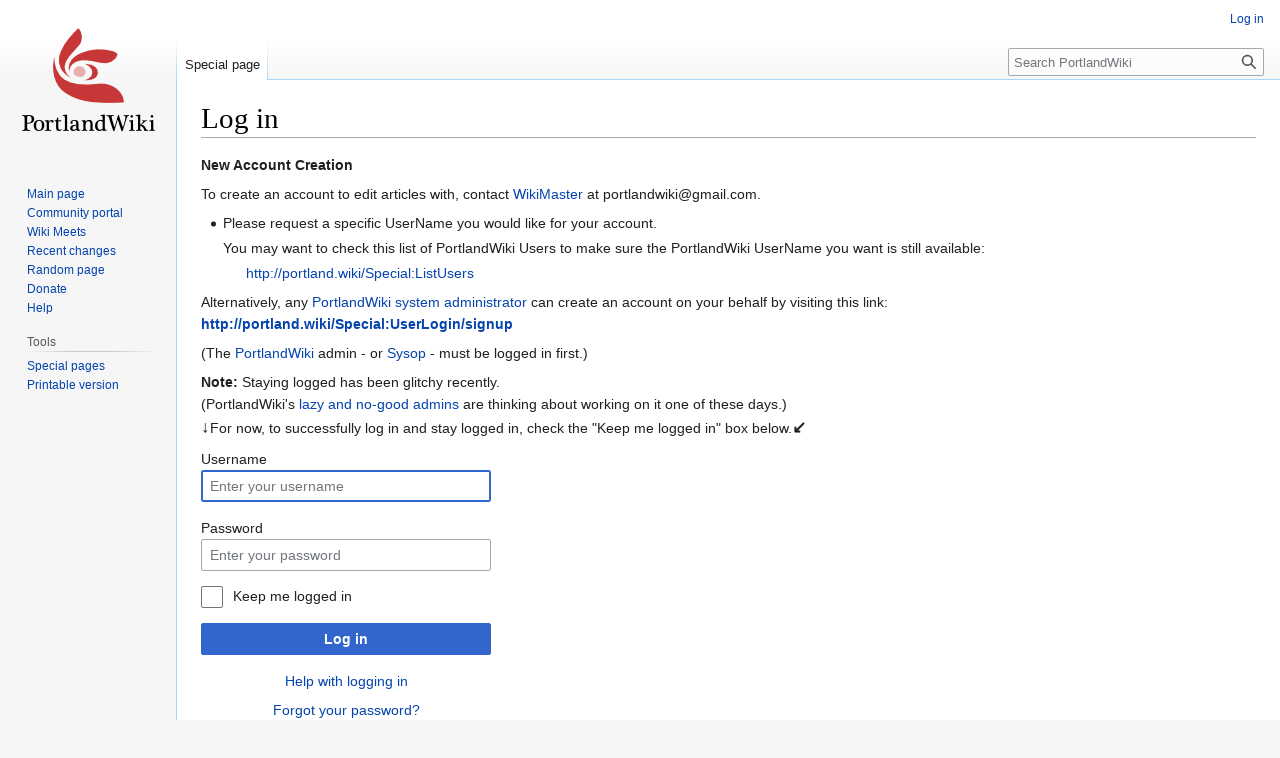

--- FILE ---
content_type: text/javascript; charset=utf-8
request_url: https://portlandwiki.org/load.php?lang=en&modules=startup&only=scripts&raw=1&safemode=1&skin=vector
body_size: 12453
content:
function isCompatible(ua){return!!((function(){'use strict';return!this&&Function.prototype.bind;}())&&'querySelector'in document&&'localStorage'in window&&!ua.match(/MSIE 10|NetFront|Opera Mini|S40OviBrowser|MeeGo|Android.+Glass|^Mozilla\/5\.0 .+ Gecko\/$|googleweblight|PLAYSTATION|PlayStation/));}if(!isCompatible(navigator.userAgent)){document.documentElement.className=document.documentElement.className.replace(/(^|\s)client-js(\s|$)/,'$1client-nojs$2');while(window.NORLQ&&NORLQ[0]){NORLQ.shift()();}NORLQ={push:function(fn){fn();}};RLQ={push:function(){}};}else{if(window.performance&&performance.mark){performance.mark('mwStartup');}(function(){'use strict';var con=window.console;function logError(topic,data){var e=data.exception;var msg=(e?'Exception':'Error')+' in '+data.source+(data.module?' in module '+data.module:'')+(e?':':'.');con.log(msg);if(e){con.warn(e);}}function Map(){this.values=Object.create(null);}Map.prototype={constructor:Map,get:function(selection,fallback){if(
arguments.length<2){fallback=null;}if(typeof selection==='string'){return selection in this.values?this.values[selection]:fallback;}var results;if(Array.isArray(selection)){results={};for(var i=0;i<selection.length;i++){if(typeof selection[i]==='string'){results[selection[i]]=selection[i]in this.values?this.values[selection[i]]:fallback;}}return results;}if(selection===undefined){results={};for(var key in this.values){results[key]=this.values[key];}return results;}return fallback;},set:function(selection,value){if(arguments.length>1){if(typeof selection==='string'){this.values[selection]=value;return true;}}else if(typeof selection==='object'){for(var key in selection){this.values[key]=selection[key];}return true;}return false;},exists:function(selection){return typeof selection==='string'&&selection in this.values;}};var log=function(){};log.warn=Function.prototype.bind.call(con.warn,con);var mw={now:function(){var perf=window.performance;var navStart=perf&&perf.timing&&perf.timing.
navigationStart;mw.now=navStart&&perf.now?function(){return navStart+perf.now();}:Date.now;return mw.now();},trackQueue:[],track:function(topic,data){mw.trackQueue.push({topic:topic,data:data});},trackError:function(topic,data){mw.track(topic,data);logError(topic,data);},Map:Map,config:new Map(),messages:new Map(),templates:new Map(),log:log};window.mw=window.mediaWiki=mw;}());(function(){'use strict';var StringSet,store,hasOwn=Object.hasOwnProperty;function defineFallbacks(){StringSet=window.Set||function(){var set=Object.create(null);return{add:function(value){set[value]=true;},has:function(value){return value in set;}};};}defineFallbacks();function fnv132(str){var hash=0x811C9DC5;for(var i=0;i<str.length;i++){hash+=(hash<<1)+(hash<<4)+(hash<<7)+(hash<<8)+(hash<<24);hash^=str.charCodeAt(i);}hash=(hash>>>0).toString(36).slice(0,5);while(hash.length<5){hash='0'+hash;}return hash;}var isES6Supported=typeof Promise==='function'&&Promise.prototype.finally&&/./g.flags==='g'&&(function(){
try{new Function('(a = 0) => a');return true;}catch(e){return false;}}());var registry=Object.create(null),sources=Object.create(null),handlingPendingRequests=false,pendingRequests=[],queue=[],jobs=[],willPropagate=false,errorModules=[],baseModules=["jquery","mediawiki.base"],marker=document.querySelector('meta[name="ResourceLoaderDynamicStyles"]'),lastCssBuffer,rAF=window.requestAnimationFrame||setTimeout;function addToHead(el,nextNode){if(nextNode&&nextNode.parentNode){nextNode.parentNode.insertBefore(el,nextNode);}else{document.head.appendChild(el);}}function newStyleTag(text,nextNode){var el=document.createElement('style');el.appendChild(document.createTextNode(text));addToHead(el,nextNode);return el;}function flushCssBuffer(cssBuffer){if(cssBuffer===lastCssBuffer){lastCssBuffer=null;}newStyleTag(cssBuffer.cssText,marker);for(var i=0;i<cssBuffer.callbacks.length;i++){cssBuffer.callbacks[i]();}}function addEmbeddedCSS(cssText,callback){if(!lastCssBuffer||cssText.slice(0,7)===
'@import'){lastCssBuffer={cssText:'',callbacks:[]};rAF(flushCssBuffer.bind(null,lastCssBuffer));}lastCssBuffer.cssText+='\n'+cssText;lastCssBuffer.callbacks.push(callback);}function getCombinedVersion(modules){var hashes=modules.reduce(function(result,module){return result+registry[module].version;},'');return fnv132(hashes);}function allReady(modules){for(var i=0;i<modules.length;i++){if(mw.loader.getState(modules[i])!=='ready'){return false;}}return true;}function allWithImplicitReady(module){return allReady(registry[module].dependencies)&&(baseModules.indexOf(module)!==-1||allReady(baseModules));}function anyFailed(modules){for(var i=0;i<modules.length;i++){var state=mw.loader.getState(modules[i]);if(state==='error'||state==='missing'){return modules[i];}}return false;}function doPropagation(){var didPropagate=true;var module;while(didPropagate){didPropagate=false;while(errorModules.length){var errorModule=errorModules.shift(),baseModuleError=baseModules.indexOf(errorModule)!==-1;
for(module in registry){if(registry[module].state!=='error'&&registry[module].state!=='missing'){if(baseModuleError&&baseModules.indexOf(module)===-1){registry[module].state='error';didPropagate=true;}else if(registry[module].dependencies.indexOf(errorModule)!==-1){registry[module].state='error';errorModules.push(module);didPropagate=true;}}}}for(module in registry){if(registry[module].state==='loaded'&&allWithImplicitReady(module)){execute(module);didPropagate=true;}}for(var i=0;i<jobs.length;i++){var job=jobs[i];var failed=anyFailed(job.dependencies);if(failed!==false||allReady(job.dependencies)){jobs.splice(i,1);i-=1;try{if(failed!==false&&job.error){job.error(new Error('Failed dependency: '+failed),job.dependencies);}else if(failed===false&&job.ready){job.ready();}}catch(e){mw.trackError('resourceloader.exception',{exception:e,source:'load-callback'});}didPropagate=true;}}}willPropagate=false;}function setAndPropagate(module,state){registry[module].state=state;if(state==='ready'){
store.add(module);}else if(state==='error'||state==='missing'){errorModules.push(module);}else if(state!=='loaded'){return;}if(willPropagate){return;}willPropagate=true;mw.requestIdleCallback(doPropagation,{timeout:1});}function sortDependencies(module,resolved,unresolved){if(!(module in registry)){throw new Error('Unknown module: '+module);}if(typeof registry[module].skip==='string'){var skip=(new Function(registry[module].skip)());registry[module].skip=!!skip;if(skip){registry[module].dependencies=[];setAndPropagate(module,'ready');return;}}if(!unresolved){unresolved=new StringSet();}var deps=registry[module].dependencies;unresolved.add(module);for(var i=0;i<deps.length;i++){if(resolved.indexOf(deps[i])===-1){if(unresolved.has(deps[i])){throw new Error('Circular reference detected: '+module+' -> '+deps[i]);}sortDependencies(deps[i],resolved,unresolved);}}resolved.push(module);}function resolve(modules){var resolved=baseModules.slice();for(var i=0;i<modules.length;i++){
sortDependencies(modules[i],resolved);}return resolved;}function resolveStubbornly(modules){var resolved=baseModules.slice();for(var i=0;i<modules.length;i++){var saved=resolved.slice();try{sortDependencies(modules[i],resolved);}catch(err){resolved=saved;mw.log.warn('Skipped unavailable module '+modules[i]);if(modules[i]in registry){mw.trackError('resourceloader.exception',{exception:err,source:'resolve'});}}}return resolved;}function resolveRelativePath(relativePath,basePath){var relParts=relativePath.match(/^((?:\.\.?\/)+)(.*)$/);if(!relParts){return null;}var baseDirParts=basePath.split('/');baseDirParts.pop();var prefixes=relParts[1].split('/');prefixes.pop();var prefix;while((prefix=prefixes.pop())!==undefined){if(prefix==='..'){baseDirParts.pop();}}return(baseDirParts.length?baseDirParts.join('/')+'/':'')+relParts[2];}function makeRequireFunction(moduleObj,basePath){return function require(moduleName){var fileName=resolveRelativePath(moduleName,basePath);if(fileName===null){
return mw.loader.require(moduleName);}if(hasOwn.call(moduleObj.packageExports,fileName)){return moduleObj.packageExports[fileName];}var scriptFiles=moduleObj.script.files;if(!hasOwn.call(scriptFiles,fileName)){throw new Error('Cannot require undefined file '+fileName);}var result,fileContent=scriptFiles[fileName];if(typeof fileContent==='function'){var moduleParam={exports:{}};fileContent(makeRequireFunction(moduleObj,fileName),moduleParam,moduleParam.exports);result=moduleParam.exports;}else{result=fileContent;}moduleObj.packageExports[fileName]=result;return result;};}function addScript(src,callback){var script=document.createElement('script');script.src=src;script.onload=script.onerror=function(){if(script.parentNode){script.parentNode.removeChild(script);}if(callback){callback();callback=null;}};document.head.appendChild(script);return script;}function queueModuleScript(src,moduleName,callback){pendingRequests.push(function(){if(moduleName!=='jquery'){window.require=mw.loader.
require;window.module=registry[moduleName].module;}addScript(src,function(){delete window.module;callback();if(pendingRequests[0]){pendingRequests.shift()();}else{handlingPendingRequests=false;}});});if(!handlingPendingRequests&&pendingRequests[0]){handlingPendingRequests=true;pendingRequests.shift()();}}function addLink(url,media,nextNode){var el=document.createElement('link');el.rel='stylesheet';if(media){el.media=media;}el.href=url;addToHead(el,nextNode);return el;}function domEval(code){var script=document.createElement('script');if(mw.config.get('wgCSPNonce')!==false){script.nonce=mw.config.get('wgCSPNonce');}script.text=code;document.head.appendChild(script);script.parentNode.removeChild(script);}function enqueue(dependencies,ready,error){if(allReady(dependencies)){if(ready){ready();}return;}var failed=anyFailed(dependencies);if(failed!==false){if(error){error(new Error('Dependency '+failed+' failed to load'),dependencies);}return;}if(ready||error){jobs.push({dependencies:
dependencies.filter(function(module){var state=registry[module].state;return state==='registered'||state==='loaded'||state==='loading'||state==='executing';}),ready:ready,error:error});}dependencies.forEach(function(module){if(registry[module].state==='registered'&&queue.indexOf(module)===-1){queue.push(module);}});mw.loader.work();}function execute(module){if(registry[module].state!=='loaded'){throw new Error('Module in state "'+registry[module].state+'" may not execute: '+module);}registry[module].state='executing';var runScript=function(){var script=registry[module].script;var markModuleReady=function(){setAndPropagate(module,'ready');};var nestedAddScript=function(arr,offset){if(offset>=arr.length){markModuleReady();return;}queueModuleScript(arr[offset],module,function(){nestedAddScript(arr,offset+1);});};try{if(Array.isArray(script)){nestedAddScript(script,0);}else if(typeof script==='function'){if(module==='jquery'){script();}else{script(window.$,window.$,mw.loader.require,
registry[module].module);}markModuleReady();}else if(typeof script==='object'&&script!==null){var mainScript=script.files[script.main];if(typeof mainScript!=='function'){throw new Error('Main file in module '+module+' must be a function');}mainScript(makeRequireFunction(registry[module],script.main),registry[module].module,registry[module].module.exports);markModuleReady();}else if(typeof script==='string'){domEval(script);markModuleReady();}else{markModuleReady();}}catch(e){setAndPropagate(module,'error');mw.trackError('resourceloader.exception',{exception:e,module:module,source:'module-execute'});}};if(registry[module].messages){mw.messages.set(registry[module].messages);}if(registry[module].templates){mw.templates.set(module,registry[module].templates);}var cssPending=0;var cssHandle=function(){cssPending++;return function(){cssPending--;if(cssPending===0){var runScriptCopy=runScript;runScript=undefined;runScriptCopy();}};};var style=registry[module].style;if(style){if('css'in style
){for(var i=0;i<style.css.length;i++){addEmbeddedCSS(style.css[i],cssHandle());}}if('url'in style){for(var media in style.url){var urls=style.url[media];for(var j=0;j<urls.length;j++){addLink(urls[j],media,marker);}}}}if(module==='user'){var siteDeps;var siteDepErr;try{siteDeps=resolve(['site']);}catch(e){siteDepErr=e;runScript();}if(!siteDepErr){enqueue(siteDeps,runScript,runScript);}}else if(cssPending===0){runScript();}}function sortQuery(o){var sorted={};var list=[];for(var key in o){list.push(key);}list.sort();for(var i=0;i<list.length;i++){sorted[list[i]]=o[list[i]];}return sorted;}function buildModulesString(moduleMap){var str=[];var list=[];var p;function restore(suffix){return p+suffix;}for(var prefix in moduleMap){p=prefix===''?'':prefix+'.';str.push(p+moduleMap[prefix].join(','));list.push.apply(list,moduleMap[prefix].map(restore));}return{str:str.join('|'),list:list};}function makeQueryString(params){var str='';for(var key in params){str+=(str?'&':'')+encodeURIComponent(key
)+'='+encodeURIComponent(params[key]);}return str;}function batchRequest(batch){if(!batch.length){return;}var sourceLoadScript,currReqBase,moduleMap;function doRequest(){var query=Object.create(currReqBase),packed=buildModulesString(moduleMap);query.modules=packed.str;query.version=getCombinedVersion(packed.list);query=sortQuery(query);addScript(sourceLoadScript+'?'+makeQueryString(query));}batch.sort();var reqBase={"lang":"en","skin":"vector"};var splits=Object.create(null);for(var b=0;b<batch.length;b++){var bSource=registry[batch[b]].source;var bGroup=registry[batch[b]].group;if(!splits[bSource]){splits[bSource]=Object.create(null);}if(!splits[bSource][bGroup]){splits[bSource][bGroup]=[];}splits[bSource][bGroup].push(batch[b]);}for(var source in splits){sourceLoadScript=sources[source];for(var group in splits[source]){var modules=splits[source][group];currReqBase=Object.create(reqBase);if(group===0&&mw.config.get('wgUserName')!==null){currReqBase.user=mw.config.get('wgUserName');}
var currReqBaseLength=makeQueryString(currReqBase).length+23;var length=0;moduleMap=Object.create(null);for(var i=0;i<modules.length;i++){var lastDotIndex=modules[i].lastIndexOf('.'),prefix=modules[i].slice(0,Math.max(0,lastDotIndex)),suffix=modules[i].slice(lastDotIndex+1),bytesAdded=moduleMap[prefix]?suffix.length+3:modules[i].length+3;if(length&&length+currReqBaseLength+bytesAdded>mw.loader.maxQueryLength){doRequest();length=0;moduleMap=Object.create(null);}if(!moduleMap[prefix]){moduleMap[prefix]=[];}length+=bytesAdded;moduleMap[prefix].push(suffix);}doRequest();}}}function asyncEval(implementations,cb){if(!implementations.length){return;}mw.requestIdleCallback(function(){try{domEval(implementations.join(';'));}catch(err){cb(err);}});}function getModuleKey(module){return module in registry?(module+'@'+registry[module].version):null;}function splitModuleKey(key){var index=key.lastIndexOf('@');if(index===-1||index===0){return{name:key,version:''};}return{name:key.slice(0,index),
version:key.slice(index+1)};}function registerOne(module,version,dependencies,group,source,skip){if(module in registry){throw new Error('module already registered: '+module);}version=String(version||'');if(version.slice(-1)==='!'){if(!isES6Supported){return;}version=version.slice(0,-1);}registry[module]={module:{exports:{}},packageExports:{},version:version,dependencies:dependencies||[],group:typeof group==='undefined'?null:group,source:typeof source==='string'?source:'local',state:'registered',skip:typeof skip==='string'?skip:null};}mw.loader={moduleRegistry:registry,maxQueryLength:2000,addStyleTag:newStyleTag,addScriptTag:addScript,addLinkTag:addLink,enqueue:enqueue,resolve:resolve,work:function(){store.init();var q=queue.length,storedImplementations=[],storedNames=[],requestNames=[],batch=new StringSet();while(q--){var module=queue[q];if(mw.loader.getState(module)==='registered'&&!batch.has(module)){registry[module].state='loading';batch.add(module);var implementation=store.get(
module);if(implementation){storedImplementations.push(implementation);storedNames.push(module);}else{requestNames.push(module);}}}queue=[];asyncEval(storedImplementations,function(err){store.stats.failed++;store.clear();mw.trackError('resourceloader.exception',{exception:err,source:'store-eval'});var failed=storedNames.filter(function(name){return registry[name].state==='loading';});batchRequest(failed);});batchRequest(requestNames);},addSource:function(ids){for(var id in ids){if(id in sources){throw new Error('source already registered: '+id);}sources[id]=ids[id];}},register:function(modules){if(typeof modules!=='object'){registerOne.apply(null,arguments);return;}function resolveIndex(dep){return typeof dep==='number'?modules[dep][0]:dep;}for(var i=0;i<modules.length;i++){var deps=modules[i][2];if(deps){for(var j=0;j<deps.length;j++){deps[j]=resolveIndex(deps[j]);}}registerOne.apply(null,modules[i]);}},implement:function(module,script,style,messages,templates){var split=splitModuleKey
(module),name=split.name,version=split.version;if(!(name in registry)){mw.loader.register(name);}if(registry[name].script!==undefined){throw new Error('module already implemented: '+name);}if(version){registry[name].version=version;}registry[name].script=script||null;registry[name].style=style||null;registry[name].messages=messages||null;registry[name].templates=templates||null;if(registry[name].state!=='error'&&registry[name].state!=='missing'){setAndPropagate(name,'loaded');}},load:function(modules,type){if(typeof modules==='string'&&/^(https?:)?\/?\//.test(modules)){if(type==='text/css'){addLink(modules);}else if(type==='text/javascript'||type===undefined){addScript(modules);}else{throw new Error('Invalid type '+type);}}else{modules=typeof modules==='string'?[modules]:modules;enqueue(resolveStubbornly(modules));}},state:function(states){for(var module in states){if(!(module in registry)){mw.loader.register(module);}setAndPropagate(module,states[module]);}},getState:function(module){
return module in registry?registry[module].state:null;},require:function(moduleName){if(mw.loader.getState(moduleName)!=='ready'){throw new Error('Module "'+moduleName+'" is not loaded');}return registry[moduleName].module.exports;}};var hasPendingWrites=false;function flushWrites(){store.prune();while(store.queue.length){store.set(store.queue.shift());}try{localStorage.removeItem(store.key);var data=JSON.stringify(store);localStorage.setItem(store.key,data);}catch(e){mw.trackError('resourceloader.exception',{exception:e,source:'store-localstorage-update'});}hasPendingWrites=false;}mw.loader.store=store={enabled:null,items:{},queue:[],stats:{hits:0,misses:0,expired:0,failed:0},toJSON:function(){return{items:store.items,vary:store.vary,asOf:Math.ceil(Date.now()/1e7)};},key:"MediaWikiModuleStore:portlandwiki_org",vary:"vector:1:en",init:function(){if(this.enabled===null){this.enabled=false;if(false){this.load();}else{this.clear();}}},load:function(){try{var raw=localStorage.getItem(this.
key);this.enabled=true;var data=JSON.parse(raw);if(data&&data.vary===this.vary&&data.items&&Date.now()<(data.asOf*1e7)+259e7){this.items=data.items;}}catch(e){}},get:function(module){if(this.enabled){var key=getModuleKey(module);if(key in this.items){this.stats.hits++;return this.items[key];}this.stats.misses++;}return false;},add:function(module){if(this.enabled){this.queue.push(module);this.requestUpdate();}},set:function(module){var args,encodedScript,descriptor=registry[module],key=getModuleKey(module);if(key in this.items||!descriptor||descriptor.state!=='ready'||!descriptor.version||descriptor.group===1||descriptor.group===0||[descriptor.script,descriptor.style,descriptor.messages,descriptor.templates].indexOf(undefined)!==-1){return;}try{if(typeof descriptor.script==='function'){encodedScript=String(descriptor.script);}else if(typeof descriptor.script==='object'&&descriptor.script&&!Array.isArray(descriptor.script)){encodedScript='{'+'main:'+JSON.stringify(descriptor.script.main
)+','+'files:{'+Object.keys(descriptor.script.files).map(function(file){var value=descriptor.script.files[file];return JSON.stringify(file)+':'+(typeof value==='function'?value:JSON.stringify(value));}).join(',')+'}}';}else{encodedScript=JSON.stringify(descriptor.script);}args=[JSON.stringify(key),encodedScript,JSON.stringify(descriptor.style),JSON.stringify(descriptor.messages),JSON.stringify(descriptor.templates)];}catch(e){mw.trackError('resourceloader.exception',{exception:e,source:'store-localstorage-json'});return;}var src='mw.loader.implement('+args.join(',')+');';if(src.length>1e5){return;}this.items[key]=src;},prune:function(){for(var key in this.items){if(getModuleKey(splitModuleKey(key).name)!==key){this.stats.expired++;delete this.items[key];}}},clear:function(){this.items={};try{localStorage.removeItem(this.key);}catch(e){}},requestUpdate:function(){if(!hasPendingWrites){hasPendingWrites=true;setTimeout(function(){mw.requestIdleCallback(flushWrites);},2000);}}};}());mw.
requestIdleCallbackInternal=function(callback){setTimeout(function(){var start=mw.now();callback({didTimeout:false,timeRemaining:function(){return Math.max(0,50-(mw.now()-start));}});},1);};mw.requestIdleCallback=window.requestIdleCallback?window.requestIdleCallback.bind(window):mw.requestIdleCallbackInternal;(function(){var queue;mw.loader.addSource({"local":"/load.php"});mw.loader.register([["user.options","12s5i",[],1],["mediawiki.skinning.interface","z41vn"],["jquery.makeCollapsible.styles","qx5d5"],["mediawiki.skinning.content.parsoid","1y700"],["jquery","ef683"],["es6-polyfills","1ihgd",[],null,null,"return Array.prototype.find\u0026\u0026Array.prototype.findIndex\u0026\u0026Array.prototype.includes\u0026\u0026typeof Promise==='function'\u0026\u0026Promise.prototype.finally;"],["web2017-polyfills","5cxhc",[5],null,null,"return'IntersectionObserver'in window\u0026\u0026typeof fetch==='function'\u0026\u0026typeof URL==='function'\u0026\u0026'toJSON'in URL.prototype;"],[
"mediawiki.base","126ar",[4]],["jquery.chosen","fjvzv"],["jquery.client","1jnox"],["jquery.color","1y5ur"],["jquery.confirmable","gjfq6",[99]],["jquery.cookie","emj1l"],["jquery.form","1djyv"],["jquery.fullscreen","1lanf"],["jquery.highlightText","a2wnf",[75]],["jquery.hoverIntent","1cahm"],["jquery.i18n","1pu0k",[98]],["jquery.lengthLimit","k5zgm",[59]],["jquery.makeCollapsible","1863g",[2,75]],["jquery.spinner","9br9t",[21]],["jquery.spinner.styles","153wt"],["jquery.suggestions","1g6wh",[15]],["jquery.tablesorter","oqg5p",[24,100,75]],["jquery.tablesorter.styles","vfgav"],["jquery.textSelection","m1do8",[9]],["jquery.tipsy","10wlp"],["jquery.ui","1cfzx"],["moment","x1k6h",[96,75]],["vue","eyq5j!"],["@vue/composition-api","scw0q!",[29]],["vuex","1twvy!",[29]],["@wikimedia/codex","1isdg!",[29]],["@wikimedia/codex-search","19x1l!",[29]],["mediawiki.template","bca94"],["mediawiki.template.mustache","199kg",[34]],["mediawiki.apipretty","wiuwr"],["mediawiki.api","18kbx",[65,99]],[
"mediawiki.content.json","h3m91"],["mediawiki.confirmCloseWindow","1ewwa"],["mediawiki.debug","lt46u",[182]],["mediawiki.diff","paqy5"],["mediawiki.diff.styles","yx57w"],["mediawiki.feedback","8kaiy",[392,190]],["mediawiki.feedlink","12foc"],["mediawiki.filewarning","6zkbo",[182,194]],["mediawiki.ForeignApi","6vgsr",[47]],["mediawiki.ForeignApi.core","llzm2",[72,37,179]],["mediawiki.helplink","wjdrt"],["mediawiki.hlist","1eh1m"],["mediawiki.htmlform","1gl9d",[18,75]],["mediawiki.htmlform.ooui","1m5pb",[182]],["mediawiki.htmlform.styles","ob4wt"],["mediawiki.htmlform.ooui.styles","as95t"],["mediawiki.icon","17xpk"],["mediawiki.inspect","88qa7",[59,75]],["mediawiki.notification","cxksc",[75,81]],["mediawiki.notification.convertmessagebox","1kd6x",[56]],["mediawiki.notification.convertmessagebox.styles","19vc0"],["mediawiki.String","1vc9s"],["mediawiki.pager.styles","eo2ge"],["mediawiki.pager.tablePager","1fcs6"],["mediawiki.pulsatingdot","1i1zo"],["mediawiki.searchSuggest","yn0nb",[22,37
]],["mediawiki.storage","2gicm",[75]],["mediawiki.Title","1cw9f",[59,75]],["mediawiki.Upload","ooev2",[37]],["mediawiki.ForeignUpload","2bu58",[46,66]],["mediawiki.Upload.Dialog","198dv",[69]],["mediawiki.Upload.BookletLayout","178we",[66,73,28,185,190,195,196]],["mediawiki.ForeignStructuredUpload.BookletLayout","k1634",[67,69,103,162,156]],["mediawiki.toc","1jhap",[78]],["mediawiki.Uri","7vjqw",[75]],["mediawiki.user","5mz30",[37,78]],["mediawiki.userSuggest","1hhzv",[22,37]],["mediawiki.util","1f3c9",[9,6]],["mediawiki.checkboxtoggle","159pl"],["mediawiki.checkboxtoggle.styles","1b0zv"],["mediawiki.cookie","15n5q",[12]],["mediawiki.experiments","dhcyy"],["mediawiki.editfont.styles","12q5o"],["mediawiki.visibleTimeout","xcitq"],["mediawiki.action.edit","mstk4",[25,83,37,80,158]],["mediawiki.action.edit.styles","1o953"],["mediawiki.action.edit.collapsibleFooter","za3yf",[19,54,64]],["mediawiki.action.edit.preview","1kz6y",[20,109,73]],["mediawiki.action.history","psppn",[19]],[
"mediawiki.action.history.styles","g8wz5"],["mediawiki.action.protect","1dt0w",[18,182]],["mediawiki.action.view.metadata","f24h2",[94]],["mediawiki.action.view.postEdit","1o3gf",[99,56,182,201]],["mediawiki.action.view.redirect","iqcjx"],["mediawiki.action.view.redirectPage","n0pnd"],["mediawiki.action.edit.editWarning","ihdqq",[25,39,99]],["mediawiki.action.view.filepage","rqivs"],["mediawiki.action.styles","1jp30"],["mediawiki.language","15eby",[97]],["mediawiki.cldr","w8zqb",[98]],["mediawiki.libs.pluralruleparser","1kwne"],["mediawiki.jqueryMsg","pnj67",[59,96,75,0]],["mediawiki.language.months","1iag2",[96]],["mediawiki.language.names","41ki5",[96]],["mediawiki.language.specialCharacters","fwyi5",[96]],["mediawiki.libs.jpegmeta","1h4oh"],["mediawiki.page.gallery","1n4q2",[105,75]],["mediawiki.page.gallery.styles","1cbll"],["mediawiki.page.gallery.slideshow","1f4yv",[37,185,204,206]],["mediawiki.page.ready","1uex0",[37]],["mediawiki.page.watch.ajax","45qm7",[37]],[
"mediawiki.page.preview","138ft",[19,25,37,41,42,182]],["mediawiki.page.image.pagination","iyctm",[20,75]],["mediawiki.rcfilters.filters.base.styles","3sj4r"],["mediawiki.rcfilters.highlightCircles.seenunseen.styles","ce9wh"],["mediawiki.rcfilters.filters.ui","13s6o",[19,72,73,153,191,198,200,201,202,204,205]],["mediawiki.interface.helpers.styles","fnv1o"],["mediawiki.special","1bch3"],["mediawiki.special.apisandbox","dfpgq",[19,72,173,159,181]],["mediawiki.special.block","1sepj",[50,156,172,163,173,170,198]],["mediawiki.misc-authed-ooui","g3hvq",[51,153,158]],["mediawiki.misc-authed-pref","16eja",[0]],["mediawiki.misc-authed-curate","1vp4k",[11,20,37]],["mediawiki.special.changeslist","1lyds"],["mediawiki.special.changeslist.watchlistexpiry","c31m7",[115,201]],["mediawiki.special.changeslist.enhanced","1kflq"],["mediawiki.special.changeslist.legend","9ce1e"],["mediawiki.special.changeslist.legend.js","qa88i",[19,78]],["mediawiki.special.contributions","1luqq",[19,99,156,181]],[
"mediawiki.special.edittags","79img",[8,18]],["mediawiki.special.import.styles.ooui","1hzv9"],["mediawiki.special.changecredentials","f9fqt"],["mediawiki.special.changeemail","10bxu"],["mediawiki.special.preferences.ooui","c3up5",[39,80,57,64,163,158,190]],["mediawiki.special.preferences.styles.ooui","1fmia"],["mediawiki.special.revisionDelete","cvqd5",[158]],["mediawiki.special.search","11pp3",[175]],["mediawiki.special.search.commonsInterwikiWidget","1f9ou",[72,37]],["mediawiki.special.search.interwikiwidget.styles","148p8"],["mediawiki.special.search.styles","b1az0"],["mediawiki.special.unwatchedPages","mk9s7",[37]],["mediawiki.special.upload","8kptc",[20,37,39,103,115,34]],["mediawiki.special.userlogin.common.styles","1q3ah"],["mediawiki.special.userlogin.login.styles","1bfhx"],["mediawiki.special.createaccount","mbk5h",[37]],["mediawiki.special.userlogin.signup.styles","1t1vw"],["mediawiki.special.userrights","4k0n6",[18,57]],["mediawiki.special.watchlist","lr1n3",[37,182,201]],[
"mediawiki.ui","zgc19"],["mediawiki.ui.checkbox","umtyv"],["mediawiki.ui.radio","zwcw3"],["mediawiki.ui.anchor","1yxgk"],["mediawiki.ui.button","w4v3u"],["mediawiki.ui.input","efg62"],["mediawiki.ui.icon","3ho2y"],["mediawiki.widgets","gvlic",[37,154,185,195,196]],["mediawiki.widgets.styles","1x5du"],["mediawiki.widgets.AbandonEditDialog","1tcrg",[190]],["mediawiki.widgets.DateInputWidget","espqr",[157,28,185,206]],["mediawiki.widgets.DateInputWidget.styles","1rb1t"],["mediawiki.widgets.visibleLengthLimit","m325n",[18,182]],["mediawiki.widgets.datetime","15top",[75,182,201,205,206]],["mediawiki.widgets.expiry","m5uji",[159,28,185]],["mediawiki.widgets.CheckMatrixWidget","k9si1",[182]],["mediawiki.widgets.CategoryMultiselectWidget","x4tey",[46,185]],["mediawiki.widgets.SelectWithInputWidget","yzuek",[164,185]],["mediawiki.widgets.SelectWithInputWidget.styles","vkr7h"],["mediawiki.widgets.SizeFilterWidget","1hmr4",[166,185]],["mediawiki.widgets.SizeFilterWidget.styles","ceybj"],[
"mediawiki.widgets.MediaSearch","13spi",[46,73,185]],["mediawiki.widgets.Table","p2qhh",[185]],["mediawiki.widgets.TagMultiselectWidget","1erse",[185]],["mediawiki.widgets.UserInputWidget","jsk5k",[37,185]],["mediawiki.widgets.UsersMultiselectWidget","1m6vb",[37,185]],["mediawiki.widgets.NamespacesMultiselectWidget","pwj2l",[185]],["mediawiki.widgets.TitlesMultiselectWidget","gt95w",[153]],["mediawiki.widgets.TagMultiselectWidget.styles","1rjw4"],["mediawiki.widgets.SearchInputWidget","z70j2",[63,153,201]],["mediawiki.widgets.SearchInputWidget.styles","9327p"],["mediawiki.watchstar.widgets","a5i1b",[181]],["mediawiki.deflate","1ci7b"],["oojs","ewqeo"],["mediawiki.router","1fux1",[179]],["oojs-ui","1jh3r",[188,185,190]],["oojs-ui-core","1vawt",[96,179,184,183,192]],["oojs-ui-core.styles","1cu6j"],["oojs-ui-core.icons","uixk1"],["oojs-ui-widgets","hec02",[182,187]],["oojs-ui-widgets.styles","z4zs1"],["oojs-ui-widgets.icons","bvo8j"],["oojs-ui-toolbars","r06sk",[182,189]],[
"oojs-ui-toolbars.icons","54qj4"],["oojs-ui-windows","a4r5k",[182,191]],["oojs-ui-windows.icons","16gtt"],["oojs-ui.styles.indicators","13swf"],["oojs-ui.styles.icons-accessibility","fwzcd"],["oojs-ui.styles.icons-alerts","1w5ro"],["oojs-ui.styles.icons-content","1yepk"],["oojs-ui.styles.icons-editing-advanced","8bhrh"],["oojs-ui.styles.icons-editing-citation","1b7q4"],["oojs-ui.styles.icons-editing-core","1ackz"],["oojs-ui.styles.icons-editing-list","1jxf4"],["oojs-ui.styles.icons-editing-styling","p75kk"],["oojs-ui.styles.icons-interactions","1mbno"],["oojs-ui.styles.icons-layout","xsrdh"],["oojs-ui.styles.icons-location","ep90x"],["oojs-ui.styles.icons-media","1qruy"],["oojs-ui.styles.icons-moderation","70wga"],["oojs-ui.styles.icons-movement","18gd8"],["oojs-ui.styles.icons-user","wj6ac"],["oojs-ui.styles.icons-wikimedia","af7vl"],["skins.minerva.base.styles","1il5e"],["skins.minerva.content.styles.images","250w4"],["skins.minerva.icons.loggedin","1fnn9"],[
"skins.minerva.amc.styles","bf5y6"],["skins.minerva.overflow.icons","1u6fx"],["skins.minerva.icons.wikimedia","bcl7k"],["skins.minerva.icons.images.scripts.misc","1ndg3"],["skins.minerva.icons.page.issues.uncolored","xd5vz"],["skins.minerva.icons.page.issues.default.color","126k0"],["skins.minerva.icons.page.issues.medium.color","1ua9s"],["skins.minerva.mainPage.styles","1em1d"],["skins.minerva.userpage.styles","19xse"],["skins.minerva.talk.styles","5gxxp"],["skins.minerva.personalMenu.icons","xlwvk"],["skins.minerva.mainMenu.advanced.icons","1krkv"],["skins.minerva.mainMenu.icons","1u2hh"],["skins.minerva.mainMenu.styles","1z108"],["skins.minerva.loggedin.styles","1jy2s"],["skins.minerva.scripts","1pokf",[72,79,108,180,64,149,73,388,215,217,218,216,224,225,228,35]],["skins.minerva.messageBox.styles","gdnj2"],["skins.minerva.categories.styles","1a2px"],["skins.monobook.styles","x6a5t"],["skins.monobook.scripts","18gpk",[73,194]],["skins.timeless","nf4xp"],["skins.timeless.js","158q7"],
["skins.vector.search","wv61p!",[33,72]],["skins.vector.styles.legacy","2q06u"],["skins.vector.styles","whgpg"],["skins.vector.icons.js","18q1g"],["skins.vector.icons","1mr8e"],["skins.vector.es6","a3kew!",[79,107,108,64,73,237]],["skins.vector.js","xz33n",[107,237]],["skins.vector.legacy.js","omaiv",[107]],["ext.abuseFilter","1h0j4"],["ext.abuseFilter.edit","1j4sp",[20,25,37,39,185]],["ext.abuseFilter.tools","i65q3",[20,37]],["ext.abuseFilter.examine","pzrfk",[20,37]],["ext.abuseFilter.ace","1918f",["ext.codeEditor.ace"]],["ext.abuseFilter.visualEditor","5wt0f"],["ext.categoryTree","1j302",[37]],["ext.categoryTree.styles","1d80w"],["ext.cite.styles","1y312"],["ext.cite.style","gn7m1"],["ext.cite.visualEditor.core","s005r",[365]],["ext.cite.visualEditor","1j6d9",[251,250,252,194,197,201]],["ext.cite.ux-enhancements","14f0k"],["ext.citeThisPage","zt3yx"],["ext.confirmEdit.editPreview.ipwhitelist.styles","11y4q"],["ext.confirmEdit.visualEditor","rlq1b",[389]],[
"ext.confirmEdit.simpleCaptcha","14a9d"],["ext.discussionTools.init.styles","furk3"],["ext.discussionTools.init","9ipze",[259,345,64,73,28,190,327]],["ext.discussionTools.debug","zgxc5",[260]],["ext.discussionTools.ReplyWidget","1srem",[389,260,155,158,185]],["ext.discussionTools.ReplyWidgetPlain","xxxmq",[262,356,80]],["ext.discussionTools.ReplyWidgetVisual","m8chb",[262,349,378,376]],["ext.echo.logger","1eha4",[73,179]],["ext.echo.ui.desktop","1y3oz",[273,267]],["ext.echo.ui","1i5vl",[268,265,391,185,194,195,198,201,205,206,207]],["ext.echo.dm","1n4ej",[271,28]],["ext.echo.api","14pf5",[46]],["ext.echo.mobile","bhk22",[267,180,35]],["ext.echo.init","1kmqf",[269]],["ext.echo.centralauth","18s7e"],["ext.echo.styles.badge","11mgz"],["ext.echo.styles.notifications","1alh9"],["ext.echo.styles.alert","bdgf6"],["ext.echo.special","paq6x",[277,267]],["ext.echo.styles.special","931dx"],["ext.inputBox.styles","r0wtt"],["ext.interwiki.specialpage","lsm82"],["ext.linter.edit","1532a",[25]],[
"ext.math.styles","1esxo"],["ext.math.scripts","tzadd"],["ext.math.popup","ifcad!",[37]],["mw.widgets.MathWbEntitySelector","zc14e",[46,153,"mw.config.values.wbRepo",190]],["ext.math.visualEditor","15jut",[281,357]],["ext.math.visualEditor.mathSymbols","vbj28"],["ext.math.visualEditor.chemSymbols","1elc7"],["mmv","1e2nz",[10,14,26,72,293]],["mmv.ui.ondemandshareddependencies","1ca30",[288,181]],["mmv.ui.download.pane","14gi0",[146,153,289]],["mmv.ui.reuse.shareembed","1hm4h",[153,289]],["mmv.ui.tipsyDialog","1vews",[288]],["mmv.bootstrap","ew7dc",[180,150,152,295]],["mmv.bootstrap.autostart","dgnjl",[293]],["mmv.head","1vrgu",[64,73]],["ext.nuke.confirm","14ono",[99]],["ext.oath.totp.showqrcode","vp9jv"],["ext.oath.totp.showqrcode.styles","16j3z"],["pdfhandler.messages","9fsnr"],["ext.ReplaceText","1ola7"],["ext.ReplaceTextStyles","1doqs"],["ext.scribunto.errors","m6dtq",[185]],["ext.scribunto.logs","c053i"],["ext.scribunto.edit","1lfgm",[20,37]],["ext.spamBlacklist.visualEditor",
"xlus7"],["ext.pygments","3yewq"],["ext.pygments.linenumbers","1ra7j",[75]],["ext.geshi.visualEditor","5oikr",[357]],["ext.templateData","mmxgk"],["ext.templateDataGenerator.editPage","1e7eh"],["ext.templateDataGenerator.data","hmz7t",[179]],["ext.templateDataGenerator.editTemplatePage.loading","60i01"],["ext.templateDataGenerator.editTemplatePage","1gba0",[309,314,311,25,387,73,185,190,201,202,205]],["ext.templateData.images","5fl7x"],["ext.thanks.images","1ccvo"],["ext.thanks","26n5n",[37,78]],["ext.thanks.corethank","1l15l",[316,11,190]],["ext.thanks.mobilediff","3grd3",[315,388]],["ext.thanks.flowthank","5eig0",[316,190]],["mediawiki.api.titleblacklist","63y45",[37]],["ext.titleblacklist.visualEditor","105v1"],["socket.io","1g15q"],["dompurify","1p3gn"],["color-picker","jq79v"],["unicodejs","1r04c"],["papaparse","oiasq"],["rangefix","1ext9"],["spark-md5","9kzx3"],["ext.visualEditor.supportCheck","13rwp",[],2],["ext.visualEditor.sanitize","kpn5b",[323,346],2],[
"ext.visualEditor.progressBarWidget","1rnzo",[],2],["ext.visualEditor.tempWikitextEditorWidget","k7mf7",[80,73],2],["ext.visualEditor.desktopArticleTarget.init","czf3c",[331,329,332,343,25,72,107,64],2],["ext.visualEditor.desktopArticleTarget.noscript","dyk3f"],["ext.visualEditor.targetLoader","11gzf",[345,343,25,64,73],2],["ext.visualEditor.desktopTarget","1eg0k",[],2],["ext.visualEditor.desktopArticleTarget","ww1zl",[349,354,336,359],2],["ext.visualEditor.collabTarget","9w0jk",[347,353,80,153,201,202],2],["ext.visualEditor.collabTarget.desktop","1s5xf",[338,354,336,359],2],["ext.visualEditor.collabTarget.init","6xvpa",[329,153,181],2],["ext.visualEditor.collabTarget.init.styles","8xxz4"],["ext.visualEditor.ve","1l3o4",[],2],["ext.visualEditor.track","1ma8w",[342],2],["ext.visualEditor.core.utils","1jeye",[343,181],2],["ext.visualEditor.core.utils.parsing","yk6md",[342],2],["ext.visualEditor.base","jtrk8",[344,345,325],2],["ext.visualEditor.mediawiki","1v3w5",[346,335,23,387],2],[
"ext.visualEditor.mwsave","1p8b3",[357,18,20,41,42,201],2],["ext.visualEditor.articleTarget","14ceq",[358,348,155],2],["ext.visualEditor.data","waywz",[347]],["ext.visualEditor.core","x4un0",[330,329,9,326,327,328],2],["ext.visualEditor.commentAnnotation","oduq3",[351],2],["ext.visualEditor.rebase","1faw8",[324,368,352,207,322],2],["ext.visualEditor.core.desktop","1ncrc",[351],2],["ext.visualEditor.welcome","2nhv1",[181],2],["ext.visualEditor.switching","tfa3p",[37,181,193,196,198],2],["ext.visualEditor.mwcore","nqp80",[369,347,356,355,114,62,3,153],2],["ext.visualEditor.mwextensions","1jh3r",[350,379,373,375,360,377,362,374,363,365],2],["ext.visualEditor.mwextensions.desktop","1jh3r",[358,364,70],2],["ext.visualEditor.mwformatting","12g9x",[357],2],["ext.visualEditor.mwimage.core","4tjj1",[357],2],["ext.visualEditor.mwimage","1otob",[380,361,167,28,204],2],["ext.visualEditor.mwlink","1uhxk",[357],2],["ext.visualEditor.mwmeta","rlok1",[363,92],2],["ext.visualEditor.mwtransclusion",
"si1rt",[357,170],2],["treeDiffer","1i331"],["diffMatchPatch","1rln1"],["ext.visualEditor.checkList","a9z1l",[351],2],["ext.visualEditor.diffing","1r4y3",[367,351,366],2],["ext.visualEditor.diffPage.init.styles","tksjv"],["ext.visualEditor.diffLoader","1rup1",[335],2],["ext.visualEditor.diffPage.init","19kxj",[371,181,193,196],2],["ext.visualEditor.language","8lcn2",[351,387,101],2],["ext.visualEditor.mwlanguage","mm4ip",[351],2],["ext.visualEditor.mwalienextension","12szj",[357],2],["ext.visualEditor.mwwikitext","6h68w",[363,80],2],["ext.visualEditor.mwgallery","sg2pn",[357,105,167,204],2],["ext.visualEditor.mwsignature","o0x91",[365],2],["ext.visualEditor.icons","1jh3r",[381,382,194,195,196,198,199,200,201,202,205,206,207,192],2],["ext.visualEditor.icons-licenses","1vdnd"],["ext.visualEditor.moduleIcons","15fd9"],["ext.visualEditor.moduleIndicators","13gp7"],["ext.wikiEditor","1iywu",[25,27,102,73,153,197,198,199,200,204,34],3],["ext.wikiEditor.styles","1jyx4",[],3],[
"ext.wikiEditor.images","yvf16"],["ext.wikiEditor.realtimepreview","1uf6k",[383,385,109,62,64,201]],["jquery.uls.data","149oa"],["mobile.startup","1pa3r",[63]],["ext.confirmEdit.CaptchaInputWidget","15usq",[182]],["ext.echo.emailicons","1isal"],["ext.echo.secondaryicons","1pr1z"],["mediawiki.messagePoster","13b1w",[46]]]);mw.config.set(window.RLCONF||{});mw.loader.state(window.RLSTATE||{});mw.loader.load(window.RLPAGEMODULES||[]);queue=window.RLQ||[];RLQ=[];RLQ.push=function(fn){if(typeof fn==='function'){fn();}else{RLQ[RLQ.length]=fn;}};while(queue[0]){RLQ.push(queue.shift());}NORLQ={push:function(){}};}());}
